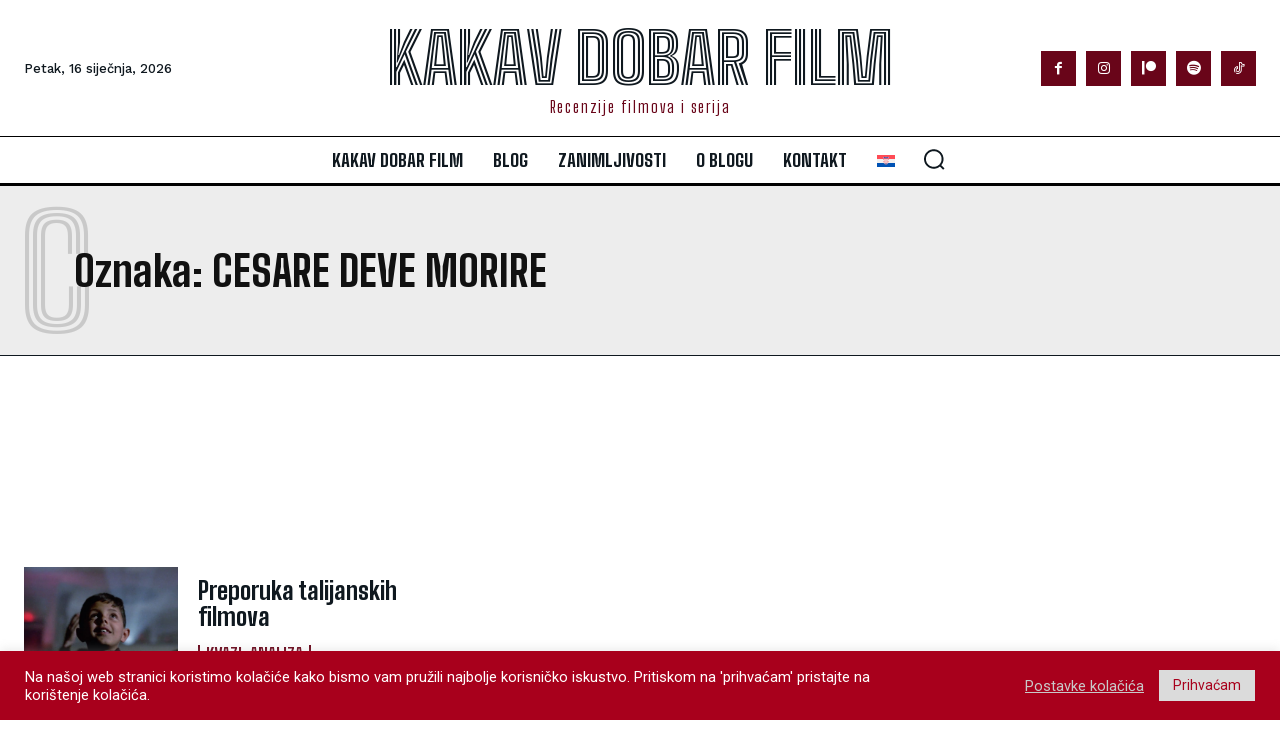

--- FILE ---
content_type: text/html; charset=utf-8
request_url: https://www.google.com/recaptcha/api2/aframe
body_size: 266
content:
<!DOCTYPE HTML><html><head><meta http-equiv="content-type" content="text/html; charset=UTF-8"></head><body><script nonce="SqaYuIxo-T2qS4vexNoOeA">/** Anti-fraud and anti-abuse applications only. See google.com/recaptcha */ try{var clients={'sodar':'https://pagead2.googlesyndication.com/pagead/sodar?'};window.addEventListener("message",function(a){try{if(a.source===window.parent){var b=JSON.parse(a.data);var c=clients[b['id']];if(c){var d=document.createElement('img');d.src=c+b['params']+'&rc='+(localStorage.getItem("rc::a")?sessionStorage.getItem("rc::b"):"");window.document.body.appendChild(d);sessionStorage.setItem("rc::e",parseInt(sessionStorage.getItem("rc::e")||0)+1);localStorage.setItem("rc::h",'1768589023125');}}}catch(b){}});window.parent.postMessage("_grecaptcha_ready", "*");}catch(b){}</script></body></html>

--- FILE ---
content_type: application/javascript; charset=utf-8
request_url: https://fundingchoicesmessages.google.com/f/AGSKWxUDbhdPPEGNAsQ-aUV81zviQCzbLhQgAkKFzrMOcJUQ0zvBPV7L2a0841-MPpksGywgNZ5CJ7TZiAhqIrPALAy1Nu2Vx9O4QXDiRZZ5QJMKWE-9TR0qm64YdU49kQi3oGwb-Hs1jWueeXfXEs5oq94F_r1F1-qZrZHV3jKOTitNqmly9ELY5se_akQ3/_/adclient./iframe_chitika_-games/ads/_ad2./adv_link.
body_size: -1289
content:
window['a94ac417-a36b-4893-b4e2-9d0770a38e08'] = true;